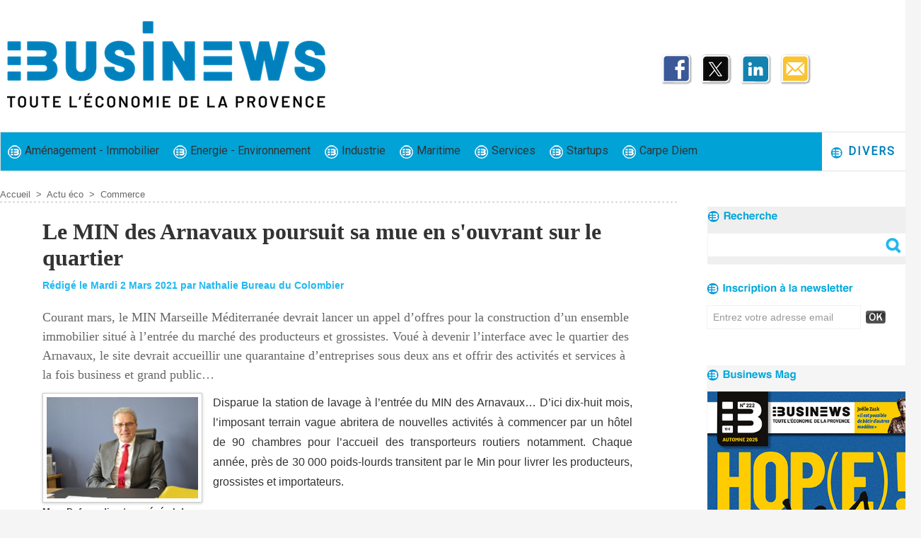

--- FILE ---
content_type: text/html; charset=UTF-8
request_url: https://www.businews.fr/Le-MIN-des-Arnavaux-poursuit-sa-mue-en-s-ouvrant-sur-le-quartier_a3590.html
body_size: 11925
content:
<!DOCTYPE html PUBLIC "-//W3C//DTD XHTML 1.0 Strict//EN" "http://www.w3.org/TR/xhtml1/DTD/xhtml1-strict.dtd">
<html xmlns="http://www.w3.org/1999/xhtml" xmlns:og="http://ogp.me/ns#"  xml:lang="fr" lang="fr">
<head>
<title>Le MIN des Arnavaux poursuit sa mue en s'ouvrant sur le quartier</title>
 
<meta http-equiv="Content-Type" content="text/html; Charset=UTF-8" />
<meta name="author" lang="fr" content="Nathalie Bureau du Colombier" />
<meta name="keywords" content="La Poste, livraison dernier kilomètre, Marc Dufour, MIN des Arnavaux, Promocash, Saumaty, Urby, ZFE" />
<meta name="description" content="Courant mars, le MIN Marseille Méditerranée devrait lancer un appel d’offres pour la construction d’un ensemble immobilier situé à l’entrée du marché des producteurs et grossistes. Voué à deveni..." />

<meta name="geo.position" content="43.2944133;5.3760459" />
<meta property="og:url" content="https://www.businews.fr/Le-MIN-des-Arnavaux-poursuit-sa-mue-en-s-ouvrant-sur-le-quartier_a3590.html" />
<meta name="image" property="og:image" content="https://www.businews.fr/photo/art/grande/54345022-40936986.jpg?v=1614703197" />
<meta property="og:type" content="article" />
<meta property="og:title" content="Le MIN des Arnavaux poursuit sa mue en s'ouvrant sur le quartier" />
<meta property="og:description" content="Courant mars, le MIN Marseille Méditerranée devrait lancer un appel d’offres pour la construction d’un ensemble immobilier situé à l’entrée du marché des producteurs et grossistes. Voué à devenir l’interface avec le quartier des Arnavaux, le site devrait accueillir une quarantaine d’entreprise..." />
<meta property="og:site_name" content="Businews" />
<meta property="twitter:card" content="summary_large_image" />
<meta property="twitter:image" content="https://www.businews.fr/photo/art/grande/54345022-40936986.jpg?v=1614703197" />
<meta property="twitter:title" content="Le MIN des Arnavaux poursuit sa mue en s'ouvrant sur le quartier" />
<meta property="twitter:description" content="Courant mars, le MIN Marseille Méditerranée devrait lancer un appel d’offres pour la construction d’un ensemble immobilier situé à l’entrée du marché des producteurs et grossistes. Voué à deveni..." />
<link rel="stylesheet" href="/var/style/style_7.css?v=1763978809" type="text/css" />
<link rel="stylesheet" media="only screen and (max-width : 800px)" href="/var/style/style_1107.css?v=1698394155" type="text/css" />
<link rel="stylesheet" href="/assets/css/gbfonts.min.css?v=1724246908" type="text/css">
<meta id="viewport" name="viewport" content="width=device-width, initial-scale=1.0, maximum-scale=1.0" />
<link id="css-responsive" rel="stylesheet" href="/_public/css/responsive.min.css?v=1731587507" type="text/css" />
<link rel="stylesheet" media="only screen and (max-width : 800px)" href="/var/style/style_1107_responsive.css?v=1698394155" type="text/css" />
<link rel="stylesheet" href="/var/style/style.59513165.css?v=1743409134" type="text/css" />
<link rel="stylesheet" href="/var/style/style.32710474.css?v=1698067893" type="text/css" />
<link href="https://fonts.googleapis.com/css?family=Roboto|Gelasio|Montserrat&display=swap" rel="stylesheet" type="text/css" />
<link rel="canonical" href="https://www.businews.fr/Le-MIN-des-Arnavaux-poursuit-sa-mue-en-s-ouvrant-sur-le-quartier_a3590.html" />
<link rel="amphtml" href="https://www.businews.fr/Le-MIN-des-Arnavaux-poursuit-sa-mue-en-s-ouvrant-sur-le-quartier_a3590.amp.html" />
<link rel="alternate" type="application/rss+xml" title="RSS" href="/xml/syndication.rss" />
<link rel="alternate" type="application/atom+xml" title="ATOM" href="/xml/atom.xml" />
<link rel="icon" href="/favicon.ico?v=1599124157" type="image/x-icon" />
<link rel="shortcut icon" href="/favicon.ico?v=1599124157" type="image/x-icon" />
 
<!-- Google file -->
<meta name="google-site-verification" content="WRldpWu1Y6Jw-CkqBJG9bAk5VJMgLp4wCOyuub-uvso" />
 
<!-- Msn tags -->
<meta name="msvalidate.01" content="0A0424EA49A285441B266289AAC37364" />
<script src="/_public/js/jquery-1.8.3.min.js?v=1731587507" type="text/javascript"></script>
<script src="/_public/js/jquery-ui-1.10.3.custom.min.js?v=1731587507" type="text/javascript"></script>
<script src="/_public/js/jquery.tools-1.2.7.min.js?v=1731587507" type="text/javascript"></script>
<script src="/_public/js/regie_pub.js?v=1731587507" type="text/javascript"></script>
<script src="/_public/js/compress_jquery.ibox.js?v=1731587507" type="text/javascript"></script>
<script src="/_public/js/jquery-tiptip.min.js?v=1731587507" type="text/javascript"></script>
<script src="/_public/js/compress_facebook.js?v=1731587507" type="text/javascript"></script>
<script src="/_public/js/compress_fonctions.js?v=1731587507" type="text/javascript"></script>
<script type="text/javascript">
/*<![CDATA[*//*---->*/
selected_page = ['article', ''];
selected_page = ['article', '54345022'];
var deploye32710485 = true;

function sfHover_32710485(id) {
	var func = 'hover';
	if ($('#css-responsive').length && parseInt($(window).width()) <= 800) { 
		func = 'click';
	}

	$('#' + id + ' li' + (func == 'click' ? ' > a' : '')).on(func, 
		function(e) { 
			var obj  = (func == 'click' ? $(this).parent('li') :  $(this));
			if (func == 'click') {
				$('#' + id + ' > li').each(function(index) { 
					if ($(this).attr('id') != obj.attr('id') && !$(this).find(obj).length) {
						$(this).find(' > ul:visible').each(function() { $(this).hide(); });
					}
				});
			}
			if(func == 'click' || e.type == 'mouseenter') { 
				if (obj.find('ul:first:hidden').length)	{
					sfHoverShow_32710485(obj); 
				} else if (func == 'click') {
					sfHoverHide_32710485(obj);
				}
				if (func == 'click' && obj.find('ul').length)	return false; 
			}
			else if (e.type == 'mouseleave') { sfHoverHide_32710485(obj); }
		}
	);
}
function sfHoverShow_32710485(obj) {
	obj.addClass('sfhover').css('z-index', 1000); obj.find('ul:first:hidden').each(function() { if ($(this).hasClass('lvl0')) $(this).fadeIn(500); else $(this).fadeIn(500); });
}
function sfHoverHide_32710485(obj) {
	obj.find('ul:visible').each(function() { if ($(this).hasClass('lvl0')) $(this).fadeOut(500); else $(this).fadeOut(500);});
}
var deploye32710420 = true;

function sfHover_32710420(id) {
	var func = 'hover';
	if ($('#css-responsive').length && parseInt($(window).width()) <= 800) { 
		func = 'click';
	}

	$('#' + id + ' li' + (func == 'click' ? ' > a' : '')).on(func, 
		function(e) { 
			var obj  = (func == 'click' ? $(this).parent('li') :  $(this));
			if (func == 'click') {
				$('#' + id + ' > li').each(function(index) { 
					if ($(this).attr('id') != obj.attr('id') && !$(this).find(obj).length) {
						$(this).find(' > ul:visible').each(function() { $(this).hide(); });
					}
				});
			}
			if(func == 'click' || e.type == 'mouseenter') { 
				if (obj.find('ul:first:hidden').length)	{
					sfHoverShow_32710420(obj); 
				} else if (func == 'click') {
					sfHoverHide_32710420(obj);
				}
				if (func == 'click' && obj.find('ul').length)	return false; 
			}
			else if (e.type == 'mouseleave') { sfHoverHide_32710420(obj); }
		}
	);
}
function sfHoverShow_32710420(obj) {
	obj.addClass('sfhover').css('z-index', 1000); obj.find('ul:first:hidden').each(function() { if ($(this).hasClass('lvl0')) $(this).fadeIn(500); else $(this).fadeIn(500); });
}
function sfHoverHide_32710420(obj) {
	obj.find('ul:visible').each(function() { if ($(this).hasClass('lvl0')) $(this).fadeOut(500); else $(this).fadeOut(500);});
}
var deploye32710419 = true;

function sfHover_32710419(id) {
	var func = 'hover';
	if ($('#css-responsive').length && parseInt($(window).width()) <= 800) { 
		func = 'click';
	}

	$('#' + id + ' li' + (func == 'click' ? ' > a' : '')).on(func, 
		function(e) { 
			var obj  = (func == 'click' ? $(this).parent('li') :  $(this));
			if (func == 'click') {
				$('#' + id + ' > li').each(function(index) { 
					if ($(this).attr('id') != obj.attr('id') && !$(this).find(obj).length) {
						$(this).find(' > ul:visible').each(function() { $(this).hide(); });
					}
				});
			}
			if(func == 'click' || e.type == 'mouseenter') { 
				if (obj.find('ul:first:hidden').length)	{
					sfHoverShow_32710419(obj); 
				} else if (func == 'click') {
					sfHoverHide_32710419(obj);
				}
				if (func == 'click' && obj.find('ul').length)	return false; 
			}
			else if (e.type == 'mouseleave') { sfHoverHide_32710419(obj); }
		}
	);
}
function sfHoverShow_32710419(obj) {
	obj.addClass('sfhover').css('z-index', 1000); obj.find('ul:first:hidden').each(function() { if ($(this).hasClass('lvl0')) $(this).fadeIn(500); else $(this).fadeIn(500); });
}
function sfHoverHide_32710419(obj) {
	obj.find('ul:visible').each(function() { if ($(this).hasClass('lvl0')) $(this).fadeOut(500); else $(this).fadeOut(500);});
}
var deploye59478017 = true;

function sfHover_59478017(id) {
	var func = 'hover';
	if ($('#css-responsive').length && parseInt($(window).width()) <= 800) { 
		func = 'click';
	}

	$('#' + id + ' li' + (func == 'click' ? ' > a' : '')).on(func, 
		function(e) { 
			var obj  = (func == 'click' ? $(this).parent('li') :  $(this));
			if (func == 'click') {
				$('#' + id + ' > li').each(function(index) { 
					if ($(this).attr('id') != obj.attr('id') && !$(this).find(obj).length) {
						$(this).find(' > ul:visible').each(function() { $(this).hide(); });
					}
				});
			}
			if(func == 'click' || e.type == 'mouseenter') { 
				if (obj.find('ul:first:hidden').length)	{
					sfHoverShow_59478017(obj); 
				} else if (func == 'click') {
					sfHoverHide_59478017(obj);
				}
				if (func == 'click' && obj.find('ul').length)	return false; 
			}
			else if (e.type == 'mouseleave') { sfHoverHide_59478017(obj); }
		}
	);
}
function sfHoverShow_59478017(obj) {
	obj.addClass('sfhover').css('z-index', 1000); obj.find('ul:first:hidden').each(function() { if ($(this).hasClass('lvl0')) $(this).fadeIn(500); else $(this).fadeIn(500); });
}
function sfHoverHide_59478017(obj) {
	obj.find('ul:visible').each(function() { if ($(this).hasClass('lvl0')) $(this).fadeOut(500); else $(this).fadeOut(500);});
}

 var GBRedirectionMode = 'IF_FOUND';
/*--*//*]]>*/

</script>
 
<!-- Perso tags -->
<meta name="robots" content="max-snippet:-1, max-image-preview:standard, max-video-preview:-1">
<style type="text/css">
.mod_59513165 img, .mod_59513165 embed, .mod_59513165 table {
	 max-width: 824px;
}

.mod_59513165 .mod_59513165_pub {
	 min-width: 836px;
}

.mod_59513165 .mod_59513165_pub .cel1 {
	 padding: 0;
}

.mod_59513165 .photo.left .mod_59513165_pub, .mod_59513165 .photo.right .mod_59513165_pub {
	 min-width: 418px; margin: 15px 10px;
}

.mod_59513165 .photo.left .mod_59513165_pub {
	 margin-left: 0;
}

.mod_59513165 .photo.right .mod_59513165_pub {
	 margin-right: 0;
}

.mod_59513165 .para_40936985 .photo {
	 position: static;
}

.mod_59513165 .legende_40936985 {
	 width: 214px;
}

.mod_59513165 .para_40936986 .photo {
	 position: static;
}


			#tiptip_holder {
				display: none;
				position: absolute;
				top: 0;
				left: 0;
				z-index: 99999;
			}
</style>

<!-- Google Analytics -->
<!-- Google tag (gtag.js) -->
<script async src="https://www.googletagmanager.com/gtag/js?id=G-L63ZF5HY2X"></script>
<script>
  window.dataLayer = window.dataLayer || [];
  function gtag(){dataLayer.push(arguments);}
  gtag('js', new Date());

  gtag('config', 'G-L63ZF5HY2X');
</script>
 
</head>

<body class="mep7">
<div class="stickyzone">

<div id="z_col130" class="full">
<div class="z_col130_inner">
<div id="mod_32710483" class="mod_32710483 wm-module module-responsive " style="_position:static">
<div class="fullmod">
<table cellpadding="0" cellspacing="0" class="module-combo nb-modules-2" style="position:relative; _position:static">
<tr>
<td class="celcombo1">
<!-- lien_perso 32710484 -->
<div id="mod_32710484" class="mod_32710484 wm-module fullbackground  module-lien_perso">
	 <div class="texte">
		 <a href="https://businews.fr" target="_blank"> <img src="/photo/mod-32710484.png?v=1698938316" class="image" alt="https://businews.fr" style="width:198px" /></a>
	 </div>
</div>
</td>
<td class="celcombo2">
<!-- menu_deployable 32710485 -->
<div id="mod_32710485" class="mod_32710485 module-menu_deployable wm-module fullbackground  colonne-b type-2 background-cell- " >
	 <div class="main_menu"><div class="fullmod">
		 <ul id="menuliste_32710485">
			 <li data-link="rubrique,12184655" class=" titre first" id="menuliste_32710485_1"><a href="/Amenagement-Immobilier_r40.html" >Aménagement - Immobilier</a></li>
			 <li data-link="rubrique,12184692" class=" titre" id="menuliste_32710485_2"><a href="/Energie-Environnement_r41.html" >Energie - Environnement</a></li>
			 <li data-link="rubrique,6079178" class=" titre" id="menuliste_32710485_3"><a href="/actualite-economie-industrie-Provence/" >Industrie</a></li>
			 <li data-link="rubrique,6079203" class=" titre" id="menuliste_32710485_4"><a href="/actualite-economie-port-Provence/" >Maritime</a></li>
			 <li data-link="rubrique,6079202" class=" titre" id="menuliste_32710485_5"><a href="/actualite-economie-services-Provence/" >Services</a></li>
			 <li data-link="rubrique,12184711" class=" titre" id="menuliste_32710485_6"><a href="/Startups_r42.html" >Startups</a>
			 	 <ul class="lvl0 ">
					 <li class="stitre responsive" style="display:none"><a href="/Startups_r42.html" ><span class="fake-margin" style="display:none">&nbsp;</span>Startups</a></li>
					 <li data-link="rubrique,6079180" class=" stitre slast" ><a href="/actualite-economie-tech-Provence/" ><span class="fake-margin" style="display:none">&nbsp;</span>Tech</a></li>
				 </ul>
			 </li>
			 <li data-link="rubrique,12184741" class=" titre last" id="menuliste_32710485_7"><a href="/Carpe-Diem_r43.html" >Carpe Diem</a></li>
		 </ul>
	 <div class="break" style="_height:auto;"></div>
	 </div></div>
	 <div class="clear"></div>
	 <script type="text/javascript">sfHover_32710485('menuliste_32710485')</script>
</div>
</td>
</tr>
</table>
</div>
</div>
</div>
</div>
</div>
<div id="z_col_130_responsive" class="responsive-menu">


<!-- MOBI_swipe 59513190 -->
<div id="mod_59513190" class="mod_59513190 wm-module fullbackground  module-MOBI_swipe">
	 <div class="entete"><div class="fullmod">
		 <span>Menu</span>
	 </div></div>
	<div class="cel1">
		 <ul>
			 <li class="liens" data-link="home,"><a href="https://www.businews.fr/" >			 <span>
			 L'accueil
			 </span>
</a></li>
			 <li class="liens" data-link="rubrique,12184655"><a href="/Amenagement-Immobilier_r40.html" >			 <span>
			 Aménagement - Immobilier
			 </span>
</a></li>
			 <li class="liens" data-link="rubrique,12184692"><a href="/Energie-Environnement_r41.html" >			 <span>
			 Energie - Environnement
			 </span>
</a></li>
			 <li class="liens" data-link="rubrique,6079178"><a href="/actualite-economie-industrie-Provence/" >			 <span>
			 Industrie
			 </span>
</a></li>
			 <li class="liens" data-link="rubrique,6079203"><a href="/actualite-economie-port-Provence/" >			 <span>
			 Maritime
			 </span>
</a></li>
			 <li class="liens" data-link="rubrique,6079202"><a href="/actualite-economie-services-Provence/" >			 <span>
			 Services
			 </span>
</a></li>
			 <li class="liens" data-link="rubrique,12184711"><a href="/Startups_r42.html" >			 <span>
			 Startups
			 </span>
</a></li>
			 <li class="liens" data-link="rubrique,12184741"><a href="/Carpe-Diem_r43.html" >			 <span>
			 Carpe Diem
			 </span>
</a></li>
			 <li class="liens" data-link="contact,redaction@businews.fr"><a href="mailto:redaction@businews.fr" >			 <span>
			 Contact
			 </span>
</a></li>
		 </ul>
	</div>
</div>
</div>
<div id="main-responsive">

<!-- ********************************************** ZONE TITRE ********************************************** -->
<div id="z_col0" class="full">
<div class="z_col0_inner">
<div id="z_col0_responsive" class="module-responsive">

<!-- MOBI_titre 59513189 -->
<div id="mod_59513189" class="mod_59513189 module-MOBI_titre">
<div class="tablet-bg">
<div onclick="swipe()" class="swipe gbicongeneric icon-gbicongeneric-button-swipe-list"></div>
	 <a class="image mobile" href="https://www.businews.fr"><img src="https://www.businews.fr/photo/iphone_titre_59513189.png?v=1697186932" alt="Businews"  title="Businews" /></a>
	 <a class="image tablet" href="https://www.businews.fr"><img src="https://www.businews.fr/photo/ipad_titre_59513189.png?v=1697186932" alt="Businews"  title="Businews" /></a>
<div onclick="$('#search-59513189').toggle()" class="searchbutton gbicongeneric icon-gbicongeneric-search"></div>
<div id="search-59513189" class="searchbar" style="display:none">
<form action="/search/" method="get">
<div class="search-keyword"><input type="text" name="keyword" /></div>
<div class="search-button"><button>Rechercher</button></div>
</form>
</div>
</div>
</div>
</div>

<!-- espace 59513112 -->
<div id="mod_59513112" class="mod_59513112 wm-module fullbackground "><hr /></div>
<div id="ecart_after_59513112" class="ecart_col0"><hr /></div>

<!-- pub 59513111 -->
<div id="ecart_after_59513111" class="ecart_col0"><hr /></div>
<div id="ecart_before_32710421" class="ecart_col0 " style="display:none"><hr /></div>
<div id="mod_32710421" class="mod_32710421 wm-module module-responsive " style="_position:static">
<div class="fullmod">
<table cellpadding="0" cellspacing="0" class="module-combo nb-modules-2" style="position:relative; _position:static">
<tr>
<td class="celcombo1">
<!-- titre 32710424 -->
<div id="ecart_before_32710424" class="ecart_col0 " style="display:none"><hr /></div>
<div id="mod_32710424" class="mod_32710424 wm-module fullbackground "><div class="fullmod">
	 <div class="titre_image"><a href="https://www.businews.fr/"><img src="/photo/titre_32710424.png?v=1697788944" alt="Businews" title="Businews" class="image"/></a></div>
</div></div>
</td>
<td class="celcombo2">
<!-- services_web2 32710423 -->
<div id="ecart_before_32710423" class="ecart_col0 " style="display:none"><hr /></div>
<div id="mod_32710423" class="mod_32710423 wm-module fullbackground  services_web2">
		 <div class="cel1">
					 <div class="lien">
						 <a href="https://www.facebook.com/businewsmagazine/" style="height: 46px; line-height: 46px" target="_blank"><img src="/photo/mod-32710423-206576.png" alt="" style="max-height: 46px;" title="" /></a>
					 </div>
					 <div class="lien">
						 <a href="http://twitter.com/businewspush" style="height: 46px; line-height: 46px" target="_blank"><img src="/photo/mod-32710423-227889.png" alt="" style="max-height: 46px;" title="" /></a>
					 </div>
					 <div class="lien">
						 <a href="https://www.linkedin.com/company/businews/" style="height: 46px; line-height: 46px" target="_blank"><img src="/photo/mod-32710423-206579.png" alt="" style="max-height: 46px;" title="" /></a>
					 </div>
					 <div class="lien">
						 <a href="https://www.wmaker.net/businews/newsletter" style="height: 46px; line-height: 46px" ><img src="/photo/mod-32710423-206624.png" alt="" style="max-height: 46px;" title="" /></a>
					 </div>
	 <div class="clear"></div>
		 </div>
</div>
</td>
</tr>
</table>
</div>
</div>
<div id="ecart_after_32710421" class="ecart_col0"><hr /></div>
<div id="ecart_before_32710418" class="ecart_col0 " style="display:none"><hr /></div>
<div id="mod_32710418" class="mod_32710418 wm-module module-responsive " style="_position:static">
<div class="fullmod">
<table cellpadding="0" cellspacing="0" class="module-combo nb-modules-2" style="position:relative; _position:static">
<tr>
<td class="celcombo1">
<!-- menu_deployable 32710420 -->
<div id="ecart_before_32710420" class="ecart_col0 " style="display:none"><hr /></div>
<div id="mod_32710420" class="mod_32710420 module-menu_deployable wm-module fullbackground  colonne-b type-2 background-cell- " >
	 <div class="main_menu"><div class="fullmod">
		 <ul id="menuliste_32710420">
			 <li data-link="rubrique,12184655" class=" titre first" id="menuliste_32710420_1"><a href="/Amenagement-Immobilier_r40.html" > <img class="image middle nomargin" src="https://www.businews.fr/puces/businews_puce_bleu20.png?v=1685720117" alt=""  /> Aménagement - Immobilier</a></li>
			 <li data-link="rubrique,12184692" class=" titre" id="menuliste_32710420_2"><a href="/Energie-Environnement_r41.html" > <img class="image middle nomargin" src="https://www.businews.fr/puces/businews_puce_bleu20.png?v=1685720117" alt=""  /> Energie - Environnement</a></li>
			 <li data-link="rubrique,6079178" class=" titre" id="menuliste_32710420_3"><a href="/actualite-economie-industrie-Provence/" > <img class="image middle nomargin" src="https://www.businews.fr/puces/businews_puce_bleu20.png?v=1685720117" alt=""  /> Industrie</a></li>
			 <li data-link="rubrique,6079203" class=" titre" id="menuliste_32710420_4"><a href="/actualite-economie-port-Provence/" > <img class="image middle nomargin" src="https://www.businews.fr/puces/businews_puce_bleu20.png?v=1685720117" alt=""  /> Maritime</a></li>
			 <li data-link="rubrique,6079202" class=" titre" id="menuliste_32710420_5"><a href="/actualite-economie-services-Provence/" > <img class="image middle nomargin" src="https://www.businews.fr/puces/businews_puce_bleu20.png?v=1685720117" alt=""  /> Services</a></li>
			 <li data-link="rubrique,12184711" class=" titre" id="menuliste_32710420_6"><a href="/Startups_r42.html" > <img class="image middle nomargin" src="https://www.businews.fr/puces/businews_puce_bleu20.png?v=1685720117" alt=""  /> Startups</a>
			 	 <ul class="lvl0 ">
					 <li class="stitre responsive" style="display:none"><a href="/Startups_r42.html" ><span class="fake-margin" style="display:none">&nbsp;</span> <img class="image middle nomargin" src="https://www.businews.fr/puces/businews_puce_bleu20.png?v=1685720117" alt=""  /> Startups</a></li>
					 <li data-link="rubrique,6079180" class=" stitre slast" ><a href="/actualite-economie-tech-Provence/" ><span class="fake-margin" style="display:none">&nbsp;</span> <img class="image middle nomargin" src="https://www.businews.fr/puces/businews_puce_bleu20.png?v=1685720117" alt=""  /> Tech</a></li>
				 </ul>
			 </li>
			 <li data-link="rubrique,12184741" class=" titre last" id="menuliste_32710420_7"><a href="/Carpe-Diem_r43.html" > <img class="image middle nomargin" src="https://www.businews.fr/puces/businews_puce_bleu20.png?v=1685720117" alt=""  /> Carpe Diem</a></li>
		 </ul>
	 <div class="break" style="_height:auto;"></div>
	 </div></div>
	 <div class="clear"></div>
	 <script type="text/javascript">sfHover_32710420('menuliste_32710420')</script>
</div>
</td>
<td class="celcombo2">
<!-- menu_deployable 32710419 -->
<div id="ecart_before_32710419" class="ecart_col0 " style="display:none"><hr /></div>
<div id="mod_32710419" class="mod_32710419 module-menu_deployable wm-module fullbackground  colonne-b type-2 background-cell- " >
	 <div class="main_menu"><div class="fullmod">
		 <ul id="menuliste_32710419">
			 <li data-link="rien," class=" titre last element void" id="menuliste_32710419_1"><a href="#" > <img class="image middle nomargin" src="https://www.businews.fr/puces/businews_puce_bleu20.png?v=1685720117" alt=""  /> Divers</a>
			 	 <ul class="lvl0 ">
					 <li data-link="rubrique,12184752" class=" stitre" ><a href="/Formation_r45.html" ><span class="fake-margin" style="display:none">&nbsp;</span> <img class="image middle nomargin" src="https://www.businews.fr/puces/businews_puce_bleu20.png?v=1685720117" alt=""  /> Formation</a></li>
					 <li data-link="rubrique,12184763" class=" stitre" ><a href="/Regions_r46.html" ><span class="fake-margin" style="display:none">&nbsp;</span> <img class="image middle nomargin" src="https://www.businews.fr/puces/businews_puce_bleu20.png?v=1685720117" alt=""  /> Régions</a></li>
					 <li data-link="rubrique,12184751" class=" stitre" ><a href="/Sante_r44.html" ><span class="fake-margin" style="display:none">&nbsp;</span> <img class="image middle nomargin" src="https://www.businews.fr/puces/businews_puce_bleu20.png?v=1685720117" alt=""  /> Santé</a></li>
					 <li data-link="rubrique,6079206" class=" stitre slast" ><a href="/actualite-economie-mobilite-Provence/" ><span class="fake-margin" style="display:none">&nbsp;</span> <img class="image middle nomargin" src="https://www.businews.fr/puces/businews_puce_bleu20.png?v=1685720117" alt=""  /> Transport</a></li>
				 </ul>
			 </li>
		 </ul>
	 <div class="break" style="_height:auto;"></div>
	 </div></div>
	 <div class="clear"></div>
	 <script type="text/javascript">sfHover_32710419('menuliste_32710419')</script>
</div>
</td>
</tr>
</table>
</div>
</div>
</div>
</div>
<!-- ********************************************** FIN ZONE TITRE ****************************************** -->

<div id="main">
<div id="main_inner">

<div id="z_centre">
<div class="z_centre_inner">

<!-- ********************************************** COLONNE 1 ********************************************** -->
<div class="z_colonne main-colonne" id="z_col1">
<div class="z_col_median z_col1_inner">
<div id="breads" class="breadcrump breadcrumbs">
	 <a href="https://www.businews.fr/">Accueil</a>
	 <span class="sepbread">&nbsp;&gt;&nbsp;</span>
	 <a href="/Actu-eco_r7.html">Actu éco</a>
	 <span class="sepbread">&nbsp;&gt;&nbsp;</span>
	 <a href="/actualite-economie-commerce-Provence/">Commerce</a>
	 <div class="clear separate"><hr /></div>
</div>
<div id="mod_59513165" class="mod_59513165 wm-module fullbackground  page2_article article-3590">
	 <div class="cel1">
		 <div class="titre">
			 <h1 class="access">
				 Le MIN des Arnavaux poursuit sa mue en s'ouvrant sur le quartier
			 </h1>
		 </div>
		 <br class="texte clear" />
		 <div class="auteur">
			 <div class="access">Rédigé le Mardi 2 Mars 2021 par Nathalie Bureau du Colombier</div>
		 </div>
		 <br class="texte clear" />
		 <br class="texte clear" />
		 <div class="chapeau" style="">
			 <h3 class="access">
				 Courant mars, le MIN Marseille Méditerranée devrait lancer un appel d’offres pour la construction d’un ensemble immobilier situé à l’entrée du marché des producteurs et grossistes. Voué à devenir l’interface avec le quartier des Arnavaux, le site devrait accueillir une quarantaine d’entreprises sous deux ans et offrir des activités et services à la fois business et grand public… 
			 </h3>
		 </div>
	 <div class="entry-content instapaper_body">
		 <br id="sep_para_1" class="sep_para access"/>
		 <div id="para_1" class="para_40936985 resize" style="">
			 <div class="photo shadow left">
				 <a href="javascript:void(0)" rel="https://www.businews.fr/photo/art/grande/54345022-40936985.jpg?v=1614698257&amp;ibox" title="Marc Dufour, directeur général de la Somimar, gestionnaire des Min des Arnavaux et de Saumaty. ©NBC"><img class="responsive"  style="display:none" src="https://www.businews.fr/photo/art/grande/54345022-40936985.jpg?v=1614698257" alt="Marc Dufour, directeur général de la Somimar, gestionnaire des Min des Arnavaux et de Saumaty. ©NBC" title="Marc Dufour, directeur général de la Somimar, gestionnaire des Min des Arnavaux et de Saumaty. ©NBC" />
<img class="not-responsive"  src="https://www.businews.fr/photo/art/default/54345022-40936985.jpg?v=1614709052" alt="Marc Dufour, directeur général de la Somimar, gestionnaire des Min des Arnavaux et de Saumaty. ©NBC" title="Marc Dufour, directeur général de la Somimar, gestionnaire des Min des Arnavaux et de Saumaty. ©NBC"  /></a>
				 <div class="legende legende_40936985">
					 Marc Dufour, directeur général de la Somimar, gestionnaire des Min des Arnavaux et de Saumaty. ©NBC
				 </div>
			 </div>
			 <div class="texte">
				 <div class="access firstletter">
					 <div style="text-align: justify;">Disparue la station de lavage à l’entrée du MIN des Arnavaux… D’ici dix-huit mois, l’imposant terrain vague abritera de nouvelles activités à commencer par un hôtel de 90 chambres pour l’accueil des transporteurs routiers notamment. Chaque année, près de 30 000 poids-lourds transitent par le Min pour livrer les producteurs, grossistes et importateurs.&nbsp; <br />   <br />  L’hôtel trois étoiles sera adossé à des restaurants, à une boucherie, un centre commercial et une halle de producteurs qui permettra aux particuliers d’acheter directement fruits et légumes de la région. En projet également, un centre de formation, un commerce pour les professionnels de la restauration, des bureaux, une offre de coworking et un incubateur voué aux startups de la food tech. Cet ensemble devrait être achevé d’ici deux ans au terme d’un investissement de 140 M€ porté à la fois par le public (60%) et le privé (40%).&nbsp; <br />  Ces projets visent à redynamiser le quartier des Arnavaux avec à la clé la promesse de 3 000 nouveaux emplois et l’arrivée d’une quarantaine d’entreprises. «&nbsp;<em>Les grandes métropoles redécouvrent leurs MIN qui permet de répondre aux politiques publiques. La deuxième métropole de France s’attache à développer les circuits courts, le développement durable et la logistique du dernier kilomètre tout en contribuant à la réduction des nuisances liées à la circulation</em>&nbsp;», explique Marc Dufour. Ancien dirigeant d’Air Littoral puis de la SNCM, c’est du côté de la terre ferme désormais qu’il officie en s’attachant à faire de cette infrastructure tournée vers la distribution, une plate-forme d’innovations. Directeur de la Somimar, société gestionnaire des MIN des Arnavaux et de Saumaty, il a fait du chantier de la rocade L2 une opportunité malgré la cession de 8 ha et la destruction de 25 000 m<sup>2</sup>&nbsp;d’entrepôts.&nbsp; <br />   <br />  La Somimar n’a cessé de reconstruire et de densifier ses activités sur 24 ha. «&nbsp;<em>Comment développer nos activités dans un espace réduit&nbsp;? Notre métier a changé avec moins de stocks et une plus grande fluidité, les entreprises ont besoin de moins de surface. Et de nombreux clients, des commerçants demandent à être livrés en produits frais avec Urby entre 6 et 7 heures du matin</em>&nbsp;», précise Marc Dufour, désireux de développer la logistique du dernier kilomètre décarbonnée au moment où la circulation sera contrainte en ville par l’introduction des zones à faibles émissions (ZFE) début 2022.&nbsp;&nbsp;&nbsp; <br />   <br />  &nbsp;</div>  
				 </div>
			 </div>
			 <div class="clear"></div>
		 </div>
		 <div id="intertitre_2" class="intertitre before_top resize" style="margin-bottom:10px">
			 <br class="access"/>
			 <h2 class="access">Densification des activités et ferme solaire urbaine</h2>
		 </div>
		 <div id="para_2" class="para_40936986 resize" style="">
			 <div class="photo shadow top" style="margin-bottom: 10px">
				 <img class="responsive" loading="lazy"  style="display:none" src="https://www.businews.fr/photo/art/grande/54345022-40936986.jpg?v=1614703197" alt="Le MIN des Arnavaux célèbrera ses 50 ans l'année prochaine. ©NBC" title="Le MIN des Arnavaux célèbrera ses 50 ans l'année prochaine. ©NBC" />
<img class="not-responsive" loading="lazy"  src="https://www.businews.fr/photo/art/default/54345022-40936986.jpg?v=1614703198" alt="Le MIN des Arnavaux célèbrera ses 50 ans l'année prochaine. ©NBC" title="Le MIN des Arnavaux célèbrera ses 50 ans l'année prochaine. ©NBC"  />
				 <div class="legende legende_40936986">
					 Le MIN des Arnavaux célèbrera ses 50 ans l'année prochaine. ©NBC
				 </div>
			 </div>
			 <div class="texte">
				 <div class="access firstletter">
					 <span style="text-align: justify;">Derrière le portique d’accès du MIN, totalement rénové et automatisé depuis janvier, un véritable chantier à ciel ouvert avec la construction de nouveaux entrepôts de 5 200 m</span><sup style="text-align: justify;">2</sup><span style="text-align: justify;">, la rénovation de cinq boxes de grossistes, le démarrage de la construction d’un parking aérien de 500 places. A la place des entrepôts «&nbsp;Storia et Perruzzo&nbsp;» voués à la destruction, un bâtiment sur deux niveaux et 3 600 m</span><sup style="text-align: justify;">2</sup><span style="text-align: justify;">&nbsp;de surfaces commerciales livrables fin 2021. En lieu et place du MIN Fleurs sera construit au premier semestre de cette année une plate-forme de 8 000 m</span><sup style="text-align: justify;">2</sup><span style="text-align: justify;">&nbsp;sur deux niveaux. Réaménagement également du bâtiment Promocash qui abritera le MIN des fleurs. Malgré ces nouvelles constructions, le Min avoue ne pas parvenir à satisfaire la demande. «&nbsp;<em>Nous allons élargir notre gamme aux produits laitiers et carnés</em>&nbsp;», annonce Marc Dufour.</span><br style="text-align: justify;" />  <span style="text-align: justify;">Longeant la L2 désormais des entrepôts couverts de 6 000 m2 de panneaux photovoltaïques. Une première étape d’un projet en trois phases qui portera la production à 25 Gwh par an avec près de 102 000 m</span><sup style="text-align: justify;">2</sup><span style="text-align: justify;">&nbsp;de panneaux installés en toiture à l'horizon 2022.&nbsp;&nbsp;</span> <br />  <br style="text-align: justify;" />  <span style="text-align: justify;">Créé en 1972, le MIN des Arnavaux se positionne comme un MIN de consommation avec une zone de chalandise de près de 3 M d’habitants. Les 19 MIN français ne représentent que 10% de la distribution alimentaire de produits frais, l’essentiel étant directement acheté par les centrales d’achat aux producteurs. &nbsp;</span>
				 </div>
			 </div>
			 <div class="clear"></div>
		 </div>
	 </div>
		 <br class="texte clear" />
		 <div class="boutons_ligne" id="boutons">
<a class="bt-mail" rel="nofollow" href="/send/54345022/"><img src="/_images/icones/bt_mail_6.png?v=1731587505" class="image middle" alt="Envoyer à un ami" title="Envoyer à un ami"  />&nbsp;Envoyer à un ami</a>			 &nbsp;&nbsp;
<a class="bt-print" rel="nofollow" onclick="window.open(this.href,'_blank', 'width=600, height=800, scrollbars=yes, menubar=yes, resizable=yes');return false;" href="/Le-MIN-des-Arnavaux-poursuit-sa-mue-en-s-ouvrant-sur-le-quartier_a3590.html?print=1"><img src="/_images/icones/bt_print_6.png?v=1731587505" class="image middle" alt="Version imprimable" title="Version imprimable"  />&nbsp;Version imprimable</a>			 &nbsp;&nbsp;
<a class="bt-share" href="javascript:void(0)" id="share_boutons_59513165"><img src="/_images/icones/bt_share_6.png?v=1731587505" class="image middle" alt="Partager" title="Partager"  />&nbsp;Partager</a>
		 </div>
		 <div id="snsbookmarks_59513165_54345022">
			 <img src="/_images/social/add_on.png" alt="Ajouter aux favoris" title="Ajouter aux favoris" style="vertical-align:middle;margin-right:5px" /><a class="liens" href="javascript:void(0)" onclick="showIbox('/index.php?preaction=ajax&amp;action=restriction&amp;iboxaction=login&amp;AJAX_SCRIPT=recharge_async%28%27snsbookmarks_59513165_54345022%27%2C+%27%2Fmymodule%2F59513165%2F%27%2C+%27ajax%3Dtrue%26amp%3Bjava%3Dfalse%26amp%3Bshow%3Dsnsbookmarks%26amp%3Bid_article%3D54345022%26amp%3BSOCIAL_LOGIN_ACTIVE_BOOKMARKS%3D%26amp%3Bsubaction%3Dadd%27%29%3B')" rel="nofollow">Ajouter aux favoris</a>
		 </div>
<br />		 <div class="bloc_tags auteur">
			 <div class="access"><span class="code_tags">Tags</span> : 
<a  class="liens" href='/tags/La+Poste/'>La Poste</a><span>, </span><a  class="liens" href='/tags/livraison+dernier+kilom%C3%A8tre/'>livraison dernier kilomètre</a><span>, </span><a  class="liens" href='/tags/Marc+Dufour/'>Marc Dufour</a><span>, </span><a  class="liens" href='/tags/MIN+des+Arnavaux/'>MIN des Arnavaux</a><span>, </span><a  class="liens" href='/tags/Promocash/'>Promocash</a><span>, </span><a  class="liens" href='/tags/Saumaty/'>Saumaty</a><span>, </span><a  class="liens" href='/tags/Urby/'>Urby</a><span>, </span><a  class="liens" href='/tags/ZFE/'>ZFE</a>
			 </div>
		 </div>
		 <br class="texte clear" />
		 <br class="texte clear" />
		 <div class="real-auteur auteur">
			 <div class="access">Nathalie Bureau du Colombier</div>
		 </div>
		 <div id="entete_liste">
		 <br />
		 <div class="entete_liste" style="float:left">
			 <div class="access" style="padding-top:5px">Lire aussi :</div>
		 </div>
		 <div class="titre_liste pager" style="float:right; padding:0 0 10px 0">
			 <a class="sel" rel="nofollow" href="javascript:void(0)" onclick="recharge('entete_liste', 'https://www.businews.fr/mymodule/59513165/', '', 'start=-3&amp;numero=3590&amp;java=false&amp;ajax=true&amp;show=liste_articles&amp;mod_size=3')">&lt;</a>
			 <a href="javascript:void(0)" rel="nofollow" onclick="recharge('entete_liste', 'https://www.businews.fr/mymodule/59513165/', '', 'start=3&amp;numero=3590&amp;java=false&amp;ajax=true&amp;show=liste_articles&amp;mod_size=3')">&gt;</a>
		 </div>
		 <div class="break" style="padding-bottom: 10px"></div>
			 <table class="same_rub inner" cellpadding="0" cellspacing="0"><tr style="margin:0 auto">
		 <td class="bloc_liste" style="padding-right:5px;">
		 <div class="titre_liste bloc">
			 <div class="not-responsive" style="position: relative; background: transparent url(https://www.businews.fr/photo/art/iphone/91166574-64139850.jpg?v=1758124420) center center no-repeat; display:block; padding-top: 163px; cursor:pointer" onclick="location.href = 'https://www.businews.fr/Nestore-installe-son-modele-de-pop-up-store-a-Marseille_a5009.html'"></div>
			 <div class="responsive" style="display:none; background: transparent url(https://www.businews.fr/photo/art/large_x2/91166574-64139850.jpg?v=1758124420) center center no-repeat; cursor:pointer" onclick="location.href = 'https://www.businews.fr/Nestore-installe-son-modele-de-pop-up-store-a-Marseille_a5009.html'"></div>
			 <h3 class="access">
			 <span class="date">Mercredi 17 Septembre 2025 - 17:49</span>			 <a class="access" href="/Nestore-installe-son-modele-de-pop-up-store-a-Marseille_a5009.html">Nestore installe son modèle de pop-up store à Marseille</a>
			 </h3>
		 </div>
		 </td>
		 <td class="bloc_liste" style="padding-left:5px;padding-right:5px;">
		 <div class="titre_liste bloc">
			 <div class="not-responsive" style="position: relative; background: transparent url(https://www.businews.fr/photo/art/iphone/86975706-61777090.jpg?v=1741200110) center center no-repeat; display:block; padding-top: 163px; cursor:pointer" onclick="location.href = 'https://www.businews.fr/​Le-depart-des-Galeries-Lafayette-une-catastrophe-annoncee-pour-le-centre-ville-de-Marseille_a4914.html'"></div>
			 <div class="responsive" style="display:none; background: transparent url(https://www.businews.fr/photo/art/large_x2/86975706-61777090.jpg?v=1741200110) center center no-repeat; cursor:pointer" onclick="location.href = 'https://www.businews.fr/​Le-depart-des-Galeries-Lafayette-une-catastrophe-annoncee-pour-le-centre-ville-de-Marseille_a4914.html'"></div>
			 <h3 class="access">
			 <span class="date">Mercredi 5 Mars 2025 - 19:36</span>			 <a class="access" href="/​Le-depart-des-Galeries-Lafayette-une-catastrophe-annoncee-pour-le-centre-ville-de-Marseille_a4914.html">​Le départ des Galeries Lafayette, une catastrophe annoncée pour le centre-ville de Marseille ?</a>
			 </h3>
		 </div>
		 </td>
		 <td class="bloc_liste" style="padding-left:5px;">
		 <div class="titre_liste bloc">
			 <div class="not-responsive" style="position: relative; background: transparent url(https://www.businews.fr/photo/art/iphone/83212864-59613254.jpg?v=1727884980) center center no-repeat; display:block; padding-top: 163px; cursor:pointer" onclick="location.href = 'https://www.businews.fr/​Business-France-plein-phare-sur-l-Egypte_a4843.html'"></div>
			 <div class="responsive" style="display:none; background: transparent url(https://www.businews.fr/photo/art/large_x2/83212864-59613254.jpg?v=1727884980) center center no-repeat; cursor:pointer" onclick="location.href = 'https://www.businews.fr/​Business-France-plein-phare-sur-l-Egypte_a4843.html'"></div>
			 <h3 class="access">
			 <span class="date">Mercredi 2 Octobre 2024 - 17:34</span>			 <a class="access" href="/​Business-France-plein-phare-sur-l-Egypte_a4843.html">​Business France : plein phare sur l’Égypte</a>
			 </h3>
		 </div>
		 </td>
			 </tr></table>
		 </div>
	 </div>
</div>
<div id="ecart_after_59513165" class="ecart_col1"><hr /></div>
</div>
</div>
<!-- ********************************************** FIN COLONNE 1 ****************************************** -->

<!-- ********************************************** COLONNE 2 ********************************************** -->
<div class="z_colonne" id="z_col2">
<div class="z_col_median z_col2_inner z_col_fullheight">

<!-- recherche 59512530 -->
<div id="mod_59512530" class="mod_59512530 wm-module fullbackground  recherche type-3">
	 <form id="form_59512530" action="/search/" method="get" enctype="application/x-www-form-urlencoded" >
	 <div class="entete"><div class="fullmod"></div></div>
		 <div class="cel1">
			 <input type="text" style="width:230px" id="keyword_59512530" name="keyword" value="" class="button"  onkeydown="if(event.keyCode == 13) $('#form_59512530').submit()" />		 </div>
	 </form>
</div>
<div id="ecart_after_59512530" class="ecart_col2" style="display:none"><hr /></div>

<!-- espace 59513145 -->
<div id="mod_59513145" class="mod_59513145 wm-module fullbackground "><hr /></div>
<div id="ecart_after_59513145" class="ecart_col2" style="display:none"><hr /></div>

<!-- newsletter 32710438 -->
<div id="ecart_before_32710438" class="ecart_col2 responsive" style="display:none"><hr /></div>
<div id="mod_32710438" class="mod_32710438 wm-module fullbackground  module-newsletter">
	 <div class="entete retrait_entete_"><div class="fullmod"></div></div>
	 <form action="/newsletter/" method="post" id="form_newsletter_32710438">
		 <div class="cel1 nowrap">
			 <input type="hidden" name="subaction" value="add" />
<input type="hidden" name="html_texte" value="html" />
			 <div class="inputs">
				 <span>
					<input type="text" style="width:200px" class="button hiddeninput" id="email_32710438_safe" name="email_safe" onfocus="$(this).hide(); $('#email_32710438').show(); $('#email_32710438').focus()"  value="Entrez votre adresse email" />
<input type="text" style="display:none;width:200px" id="email_32710438" class="button realinput" name="email" onblur="if (this.value == '') {$(this).hide(); $('#email_32710438_safe').show();}"  value="" />
				</span>
				<span>
<input type="image" src="/_images/icones/ok_6.png?v=1731587505" alt="OK" title="OK" />				</span>
			 </div>
		 </div>
	 </form>
<script type='text/javascript'>make_print_object("32710438", "2092628", "form_newsletter_32710438");
</script>
</div>
<div id="ecart_after_32710438" class="ecart_col2" style="display:none"><hr /></div>

<!-- espace 59513128 -->
<div id="ecart_before_59513128" class="ecart_col2 responsive" style="display:none"><hr /></div>
<div id="mod_59513128" class="mod_59513128 wm-module fullbackground "><hr /></div>
<div id="ecart_after_59513128" class="ecart_col2" style="display:none"><hr /></div>

<!-- pub 32710443 -->
<div id="ecart_after_32710443" class="ecart_col2" style="display:none"><hr /></div>

<!-- espace 59513143 -->
<div id="ecart_before_59513143" class="ecart_col2 responsive" style="display:none"><hr /></div>
<div id="mod_59513143" class="mod_59513143 wm-module fullbackground "><hr /></div>
<div id="ecart_after_59513143" class="ecart_col2" style="display:none"><hr /></div>

<!-- menu_deployable 59478017 -->
<div id="ecart_before_59478017" class="ecart_col2 responsive" style="display:none"><hr /></div>
<div id="mod_59478017" class="mod_59478017 module-menu_deployable wm-module  colonne-c type- background-cell- bg-height" style="position: relative;">
	 <div class="entete"><div class="fullmod"></div></div>
	 <ul id="menu_59478017">
	 </ul>
	 <script type="text/javascript">sfHover_59478017('menu_59478017')</script>
</div>
<div id="ecart_after_59478017" class="ecart_col2" style="display:none"><hr /></div>

<!-- lien_perso 59088142 -->
<div id="ecart_before_59088142" class="ecart_col2 responsive" style="display:none"><hr /></div>
<div id="mod_59088142" class="mod_59088142 wm-module fullbackground  module-lien_perso">
	 <div class="texte">
		 <a href="/shop/" > <img src="/photo/mod-59088142.png?v=1763978780" class="image" alt="shop/" style="width:299px" /></a>
	 </div>
	 <div class="description">
		 Abonnement en ligne <br />à Businews le Mag
	 </div>
</div>
<div id="ecart_after_59088142" class="ecart_col2" style="display:none"><hr /></div>

<!-- espace 59513140 -->
<div id="ecart_before_59513140" class="ecart_col2 responsive" style="display:none"><hr /></div>
<div id="mod_59513140" class="mod_59513140 wm-module fullbackground "><hr /></div>
<div id="ecart_after_59513140" class="ecart_col2" style="display:none"><hr /></div>

<!-- video 59635782 -->
<div id="ecart_before_59635782" class="ecart_col2 responsive" style="display:none"><hr /></div>
<div id="mod_59635782" class="mod_59635782 wm-module fullbackground  module-video">
	 <div class="entete"><div class="fullmod"></div></div>
	 <div id="inner_59635782" class="inner_tabs">
		 <div class="cel1 first">
			 <div class="photo shadow "><a href="/Aider-les-femmes-victimes-de-violence-a-la-reinsertion-professionnelle_a4671.html"> <img src="/_images/1.gif" alt="" class="play_16_9" />
 <img loading="lazy" src="https://www.businews.fr/photo/art/imagette_16_9/77074209-55912776.jpg?v=1701350203" alt="Aider les femmes victimes de violence à la réinsertion professionnelle" title="Aider les femmes victimes de violence à la réinsertion professionnelle"  />
					 <img loading="lazy" src="https://www.businews.fr/photo/art/large_x2_16_9/77074209-55912776.jpg?v=1701350204" alt="" class="responsive" style="display:none"/></a></div>
			 <div class="content" style="width: 133px">
				 <div class="titre"><a href="/Aider-les-femmes-victimes-de-violence-a-la-reinsertion-professionnelle_a4671.html">Aider les femmes victimes de violence à la réinsertion professionnelle</a></div>
				 <div class="infos">30/11/2023</div>
				 <div class="infos"></div>
			 </div>
				 <div class="clear"></div>
		 </div>
		 <div class="cel1  last">
			 <div class="photo shadow "><a href="/Paroles-de-chefs-d-entreprise-3-3_a4657.html"> <img src="/_images/1.gif" alt="" class="play_16_9" />
 <img loading="lazy" src="https://www.businews.fr/photo/art/imagette_16_9/76738103-55299612.jpg?v=1700146588" alt="Paroles de chefs d'entreprise - 3/3" title="Paroles de chefs d'entreprise - 3/3"  />
					 <img loading="lazy" src="https://www.businews.fr/photo/art/large_x2_16_9/76738103-55299612.jpg?v=1700146589" alt="" class="responsive" style="display:none"/></a></div>
			 <div class="content" style="width: 133px">
				 <div class="titre"><a href="/Paroles-de-chefs-d-entreprise-3-3_a4657.html">Paroles de chefs d'entreprise - 3/3</a></div>
				 <div class="infos">16/11/2023</div>
				 <div class="infos"></div>
			 </div>
				 <div class="clear"></div>
		 </div>
	 </div>
</div>
<div id="ecart_after_59635782" class="ecart_col2" style="display:none"><hr /></div>

<!-- espace 59513138 -->
<div id="ecart_before_59513138" class="ecart_col2 responsive" style="display:none"><hr /></div>
<div id="mod_59513138" class="mod_59513138 wm-module fullbackground "><hr /></div>
<div id="ecart_after_59513138" class="ecart_col2" style="display:none"><hr /></div>

<!-- likebox 32710437 -->
<div id="ecart_before_32710437" class="ecart_col2 responsive" style="display:none"><hr /></div>
<div id="mod_32710437" class="mod_32710437 wm-module fullbackground  module-likebox">
	 <div class="entete retrait_entete_left"><div class="fullmod"></div></div>
	 <div class="cel1">
		 <div class="fb-container" style="width:300px">
			 <div class="fb-page" style="height:300px"
        data-href="https://www.facebook.com/businewsmagazine/" 
        data-width="500" 
        data-hide-cover="false"
        data-show-posts="true"
        data-show-facepile="true"
        data-height="300">
        </div>
		 </div>
	 </div>
</div>
</div>
</div>
<!-- ********************************************** FIN COLONNE 2 ****************************************** -->

</div>
</div>

</div>

</div>
<!-- ********************************************** ZONE OURS FULL ***************************************** -->
<div id="z_col100" class="full">
<div class="z_col100_inner">

<!-- espace 59685834 -->
<div id="mod_59685834" class="mod_59685834 wm-module fullbackground "><hr /></div>
<div id="ecart_after_59685834" class="ecart_col100" style="display:none"><hr /></div>

<!-- menu_static 32710451 -->
<div id="mod_32710451" class="mod_32710451 wm-module fullbackground  menu_static colonne-a background-cell- ">
	 <ul class="menu_ligne"><li class="fullmod"><ul>
		 <li class="id1 cel1 keep-padding titre first">
			 <a href="/Contactez-nous_a27.html" data-link="article,41712599" >
				 Contactez-nous
			 </a>
		 </li>
		 <li class="id2 cel2 keep-padding titre ">
			 <a href="/Mentions-legales_a28.html" data-link="article,41713907" >
				 Mentions légales
			 </a>
		 </li>
		 <li class="id3 cel1 keep-padding titre  last">
			 <a href="/Conditions-Generales-d-Utilisation_a29.html" data-link="article,41714182" >
				 Conditions Générales d'Utilisation
			 </a>
		 </li>
	 </ul></li>
	 </ul>
</div>
<div id="ecart_after_32710451" class="ecart_col100" style="display:none"><hr /></div>

<!-- espace 59685786 -->
<div id="ecart_before_59685786" class="ecart_col100 responsive" style="display:none"><hr /></div>
<div id="mod_59685786" class="mod_59685786 wm-module fullbackground "><hr /></div>
<div id="ecart_after_59685786" class="ecart_col100" style="display:none"><hr /></div>
<div id="mod_32710446" class="mod_32710446 wm-module module-responsive " style="_position:static">
<div class="fullmod">
<table cellpadding="0" cellspacing="0" class="module-combo nb-modules-3" style="position:relative; _position:static">
<tr>
<td class="celcombo1">
<!-- menu_static 32710450 -->
<div id="ecart_before_32710450" class="ecart_col100 responsive" style="display:none"><hr /></div>
<div id="mod_32710450" class="mod_32710450 wm-module fullbackground  menu_static colonne-c background-cell- ">
	 <div class="entete"><div class="fullmod">
		 <span>ACTUS</span>
	 </div></div>
	 <ul class="menu">
		 <li class="id1 cel1 keep-padding titre first">
			 <a href="/Amenagement-Immobilier_r40.html" data-link="rubrique,12184655" >
				 Aménagement - Immobilier
			 </a>
		 </li>
		 <li class="id2 cel2 keep-padding titre ">
			 <a href="/Energie-Environnement_r41.html" data-link="rubrique,12184692" >
				 Energie - Environnement
			 </a>
		 </li>
		 <li class="id3 cel1 keep-padding titre ">
			 <a href="/actualite-economie-industrie-Provence/" data-link="rubrique,6079178" >
				 Industrie
			 </a>
		 </li>
		 <li class="id4 cel2 keep-padding titre ">
			 <a href="/actualite-economie-port-Provence/" data-link="rubrique,6079203" >
				 Maritime
			 </a>
		 </li>
		 <li class="id5 cel1 keep-padding titre ">
			 <a href="/actualite-economie-services-Provence/" data-link="rubrique,6079202" >
				 Services
			 </a>
		 </li>
		 <li class="id6 cel2 keep-padding titre  last">
			 <a href="/Startups_r42.html" data-link="rubrique,12184711" >
				 Startups
			 </a>
		 </li>
	 </ul>
</div>
</td>
<td class="celcombo2">
<!-- menu_static 32710449 -->
<div id="ecart_before_32710449" class="ecart_col100 responsive" style="display:none"><hr /></div>
<div id="mod_32710449" class="mod_32710449 wm-module fullbackground  menu_static colonne-c background-cell- ">
	 <div class="entete"><div class="fullmod">
		 <span>Divers</span>
	 </div></div>
	 <ul class="menu">
		 <li class="id1 cel1 keep-padding titre first">
			 <a href="/shop/" data-link="boutique,all" >
				 Abonnements Businews Mag
			 </a>
		 </li>
		 <li class="id2 cel2 keep-padding titre ">
			 <a href="/Formation_r45.html" data-link="rubrique,12184752" >
				 Formation
			 </a>
		 </li>
		 <li class="id3 cel1 keep-padding titre ">
			 <a href="/Regions_r46.html" data-link="rubrique,12184763" >
				 Régions
			 </a>
		 </li>
		 <li class="id4 cel2 keep-padding titre ">
			 <a href="/Sante_r44.html" data-link="rubrique,12184751" >
				 Santé
			 </a>
		 </li>
		 <li class="id5 cel1 keep-padding titre  last">
			 <a href="/actualite-economie-mobilite-Provence/" data-link="rubrique,6079206" >
				 Transport
			 </a>
		 </li>
	 </ul>
</div>
</td>
<td class="celcombo3">
<!-- menu_static 32710447 -->
<div id="ecart_before_32710447" class="ecart_col100 responsive" style="display:none"><hr /></div>
<div id="mod_32710447" class="mod_32710447 wm-module fullbackground  menu_static colonne-c background-cell- ">
	 <div class="entete"><div class="fullmod">
		 <span>utilitaires</span>
	 </div></div>
	 <ul class="menu">
		 <li class="id1 cel1 keep-padding titre first">
			 <a href="/sitemap/" data-link="plan," >
				 Plan du site
			 </a>
		 </li>
		 <li class="id2 cel2 keep-padding titre  last">
			 <a href="/newsletter/" data-link="newsletter," >
				 Newsletter
			 </a>
		 </li>
	 </ul>
</div>
</td>
</tr>
</table>
</div>
</div>
<div id="ecart_after_32710446" class="ecart_col100" style="display:none"><hr /></div>

<!-- popup 59513148 -->
<div id="ecart_before_59513148" class="ecart_col100 responsive" style="display:none"><hr /></div>
<!-- No Popup ## -->
<div id="ecart_after_59513148" class="ecart_col100" style="display:none"><hr /></div>

<!-- html 59513147 -->
<div id="ecart_before_59513147" class="ecart_col100 responsive" style="display:none"><hr /></div>
	 <br /><br />
</div>
<!-- ********************************************** FIN ZONE OURS FULL ************************************* -->
</div>
</div>
<script type="text/javascript">
/*<![CDATA[*//*---->*/
if (typeof wm_select_link === 'function') wm_select_link('.mod_59513190 .liens');

		var tool = '<div id="bulleshare_boutons_59513165" class="" style="z-index: 1000;"><div class=\"bookmarks_encapse\" id=\"boutons_59513165\"> <div class=\"auteur social\"> <table class=\"inner\" cellpadding=\"0\" cellspacing=\"0\"><tr><td class=\'cel1 liens\' style=\'width:35%;\'> <a target=\"_blank\" href=\"http://www.facebook.com/share.php?u=https%3A%2F%2Fwww.businews.fr%2FLe-MIN-des-Arnavaux-poursuit-sa-mue-en-s-ouvrant-sur-le-quartier_a3590.html\"><img src=\"/_images/addto/facebook.png?v=1732287175\" alt=\"Facebook\" title=\"Facebook\" />Facebook<' + '/a><' + '/td><td class=\'cel1 liens\' style=\'width:35%;\'> <a target=\"_blank\" href=\"http://twitter.com/intent/tweet?text=Le+MIN+des+Arnavaux+poursuit+sa+mue+en+s%27ouvrant+sur+le+quartier+http%3A%2F%2Fxfru.it%2FtzzU0y\"><img src=\"/_images/addto/twitter.png?v=1732287176\" alt=\"Twitter\" title=\"Twitter\" />Twitter<' + '/a><' + '/td><td class=\'cel1 liens\' style=\'width:35%;\'> <a target=\"_blank\" href=\"http://www.linkedin.com/shareArticle?mini=true&amp;url=https%3A%2F%2Fwww.businews.fr%2FLe-MIN-des-Arnavaux-poursuit-sa-mue-en-s-ouvrant-sur-le-quartier_a3590.html&amp;title=Le+MIN+des+Arnavaux+poursuit+sa+mue+en+s%27ouvrant+sur+le+quartier&amp;source=&amp;summary=\"><img src=\"/_images/addto/linkedin.png?v=1732287176\" alt=\"LinkedIn\" title=\"LinkedIn\" />LinkedIn<' + '/a><' + '/td><' + '/tr><' + '/table> <' + '/div><br /><' + '/div></div>';
		$('#share_boutons_59513165').tipTip({
			activation: 'click',
			content: tool,
			maxWidth: 'auto',
			keepAlive: true,
			defaultPosition: 'right',
			edgeOffset: 5,
			delay: 0,
			enter: function() {
				
				}
			});
	

$(function() {
    var ok_search = false;
    var search = document.location.pathname.replace(/^(.*)\/search\/([^\/]+)\/?(.*)$/, '$2');
    if (search != '' && search != document.location.pathname)	{ 
        ok_search = true;
    } else {
        search = document.location.search.replace(/^\?(.*)&?keyword=([^&]*)&?(.*)/, '$2');
        if (search != '' && search != document.location.search)	{
            ok_search = true;
        }
    }
    if (ok_search) {
        $('#icon-search-59512530').trigger('click');
        $('#keyword_safe_59512530').hide(); 
        $('#keyword_59512530').val(decodeURIComponent(search).replace('+', ' ')).show();
    }
});
facebook_load('fr');

/*--*//*]]>*/
</script>
</body>

</html>


--- FILE ---
content_type: text/css
request_url: https://www.businews.fr/var/style/style.59513165.css?v=1743409134
body_size: 1563
content:
.mod_59513165 {margin-left: 20px;margin-right: 20px;}.mod_59513165 .resize{width: 834px;}.mod_59513165 .resize .photo{position: static;}.mod_59513165 .noresize .photo{position: relative;}.mod_59513165 .entete{background-color: transparent;border-bottom: 1px solid #FFFFFF;position: relative;margin: 0;padding: 0;color: #333333;text-align: left;text-decoration: none;text-transform: none;font: normal 18px "Helvetica", sans-serif;}.mod_59513165 .cel1{position: relative;background-color: transparent;padding: 20px 40px;//position: static;//height: 100%;}.mod_59513165 .left{position: relative;padding-right: 10px;float: left;margin-right: 5px;margin-bottom: 5px;z-index: 1;}.mod_59513165 .right{position: relative;padding-left: 10px;float: right;margin-left: 5px;margin-bottom: 5px;z-index: 1;}.mod_59513165 .center, .mod_59513165 .top{position: relative;padding-bottom: 10px;float: none;text-align: center;}.mod_59513165 .bottom{position: relative;padding-top: 10px;float: none;text-align: center;}.mod_59513165 .titre, .mod_59513165 .titre .access{color: #333333;text-align: left;text-transform: none;text-decoration: none;font: bold  32px "Georgia", serif;}.mod_59513165 .soustitre, .mod_59513165 .soustitre .access{text-decoration: none;text-align: left;color: #666666;font: bold  24px/1.5em "Georgia", serif;}.mod_59513165 .chapeau, .mod_59513165 .chapeau .access{color: #666666;text-align: left;text-decoration: none;font: normal 18px/1.5em "Georgia", serif;}.mod_59513165 .intertitre, .mod_59513165 .intertitre .access, .mod_59513165 .bloc_auteur .titre_auteur, .mod_59513165 .bloc_auteur .titre_auteur a{color: #0FB1D9;text-align: left;text-decoration: none;text-transform: none;font: normal 27px "Georgia", serif;}.mod_59513165 .texte, .mod_59513165 .texte .access, .mod_59513165 .titre_liste .texte a{color: #333333;text-decoration: none;text-align: justify;font: normal 16px/1.8em "Helvetica", sans-serif;margin: 0;}.mod_59513165 .texte .access li{margin-left: 40px;}.mod_59513165 .suite, .mod_59513165 .suite .access{color: #333333;text-decoration: none;text-align: justify;font: normal 16px/1.8em "Helvetica", sans-serif;text-align: right;}.mod_59513165 .pj, .mod_59513165 .pj a{color: #333333;text-decoration: none;text-align: justify;font: normal 16px/1.8em "Helvetica", sans-serif;margin: 5px 0;line-height: 1.5em;}.mod_59513165 .legende, .mod_59513165 .legende a{color: #333333;text-align: left;text-decoration: none;font: bold  13px "Helvetica", sans-serif;}.mod_59513165 .legende a:hover{color: #20B9F0;text-decoration: none;background: transparent;font-weight: bold;}.mod_59513165 .legende{padding-top: 5px;}.mod_59513165 .col_left{float: left;width: 10%;position: relative;overflow: hidden;}.mod_59513165 .col_right{float: right;width: 89%;overflow: hidden;position: relative;}.mod_59513165 .boutons_colonne, .mod_59513165 .boutons_colonne a{color: #333333;text-decoration: none;text-align: justify;font: normal 16px/1.8em "Helvetica", sans-serif;text-align: center;}.mod_59513165 .col_left .boutons_colonne{padding: 0;}.mod_59513165 .col_right .article{padding: 0;}.mod_59513165 .boutons_ligne{color: #333333;text-decoration: none;text-align: justify;font: normal 16px/1.8em "Helvetica", sans-serif;margin-bottom: 1em;text-align: center;}.mod_59513165 .boutons_ligne a{color: #333333;text-decoration: none;font-weight: normal;}.mod_59513165 .suite a{color: #333333;text-decoration: none;text-align: justify;font: normal 16px/1.8em "Helvetica", sans-serif;}.mod_59513165 .date, .mod_59513165 .date .access{color: #333333;text-align: left;text-decoration: none;font: bold  14px "Helvetica", sans-serif;}.mod_59513165 .auteur, .mod_59513165 .auteur .access, .mod_59513165 .auteur .access a, .mod_59513165 .auteur a, .mod_59513165 .bloc_auteur .follow_on{color: #20B9F0;text-align: left;text-decoration: none;font: bold  14px "Helvetica", sans-serif;}.mod_59513165 ..auteur .access a:hover{color: #333333;text-decoration: none;background: transparent;font-weight: normal;}.mod_59513165 .liens, .mod_59513165 .liens a, .mod_59513165 a.liens, .mod_59513165 a.link, .bookmarks_encapse .auteur .liens a{color: #0FB1D9;text-align: justify;text-decoration: none;font: bold  16px "Helvetica", sans-serif;}.mod_59513165 .liens a:hover, .mod_59513165 a.liens:hover, .mod_59513165 a.link:hover, .bookmarks_encapse .auteur .liens a:hover{color: #333333;text-decoration: none;background: transparent;font-weight: bold;}.mod_59513165 .entete_liste, .mod_59513165 .entete_liste .access{color: #666666;text-align: left;text-decoration: none;text-transform: uppercase;font: normal 13px "Helvetica", sans-serif;}.mod_59513165 .titre_liste a{color: #0FB1D9;font-weight: bold;text-decoration: none;}.mod_59513165 .titre_liste a:hover{color: #333333;text-decoration: none;background: transparent;font-weight: bold;}.mod_59513165 .titre_liste, .mod_59513165 .titre_liste .access{color: #0FB1D9;text-align: left;text-decoration: none;font: bold  15px "Helvetica", sans-serif;}.mod_59513165 .suite_liste, .mod_59513165 .suite_liste form{text-align: center;}.mod_59513165 .social a:hover{background: transparent;}.mod_59513165 .yahooBuzzBadge-logo span{margin-left: 2px;_margin-left: 0;top: -1px;_top: 0px;}*+html .mod59513165 .yahooBuzzBadge-logo span{margin-left: 0;top: 0px;}.bookmarks_encapse{border: 1px solid #CCCCCC;//height: auto;}.bookmarks_encapse .auteur{padding: 5px;min-width: 320px;_width: 320px;}.bookmarks_encapse .auteur .liens{padding: 20px 40px;}.bookmarks_encapse .auteur .liens a{display: block;padding: 8px 4px 8px 35px;}.bookmarks_encapse .auteur .liens a, .bookmarks_encapse .auteur .liens a:hover{background-position: left center;background-repeat: no-repeat;}.bookmarks_encapse .auteur .liens span.yahooBuzzBadge-logo a{padding-left: 0;}.mod_59513165_cc .entete_liste, .mod_59513165_cc .entete_liste .access{color: #666666;text-align: left;text-decoration: none;text-transform: uppercase;font: normal 13px "Helvetica", sans-serif;}.mod_59513165_cc .titre_liste a{color: #0FB1D9;font-weight: bold;text-decoration: none;}.mod_59513165_cc .titre_liste a:hover{color: #333333;text-decoration: none;background: transparent;font-weight: bold;}.mod_59513165_cc .titre_liste, .mod_59513165_cc .titre_liste .access{color: #0FB1D9;text-align: left;text-decoration: none;font: bold  15px "Helvetica", sans-serif;}.mod_59513165_cc .date, .mod_59513165_cc .date .access{color: #333333;text-align: left;text-decoration: none;font: bold  14px "Helvetica", sans-serif;}.mod_59513165_cc .photo{position: relative;padding-right: 10px;float: left;}.mod_59513165_cc .line_cc{padding-bottom: 5px;}.mod_59513165 .bloc_liste{width: 300px;}.mod_59513165 .bloc_liste .bloc{border: 1px solid #CCCCCC;overflow: hidden;padding: 8px;}.mod_59513165 .bloc_liste .access .date{display: block;padding-top: 8px;text-align: center;}.mod_59513165 .bloc_liste .access a{display: block;height: 50px;margin-top: 8px;}.mod_59513165 .pager, .mod_59513165 .pager a{color: #0FB1D9;text-align: left;text-decoration: none;font: bold  15px "Helvetica", sans-serif;font-weight: normal;}.mod_59513165 .pager{padding: 10px 0;text-decoration: none;}.mod_59513165 .pager a{border: #0FB1D9 1px solid;padding: 2px 6px;line-height: 27px;}.mod_59513165 .pager a:hover, .mod_59513165 .pager .sel{color: #333333;text-decoration: none;background: transparent;font-weight: bold;border: #333333 1px solid;font-weight: bold;}.mod_59513165 .pager .sel{text-decoration: none;}.mod_59513165 .pager span{padding: 2px 6px;}.mod_59513165 .pager a span{padding: 0;}.mod_59513165 .forpager{border-bottom: none;border-left: none;border-right: none;}.mod_59513165 .chapitres{height: 142px;overflow: auto;padding: 7px;}.mod_59513165 .chapitres .item{height: 68px;margin-bottom: 7px;}.mod_59513165 .chapitres .item .photo{float: left;width: 97px;margin-right: 15px;}.mod_59513165 .chapitres .item .photo img{width: 97px;height: 60px;padding: 3px;}.mod_59513165 .chapitres .item .titre{color: #333333;margin-bottom: 5px;font-size: 14px;}.mod_59513165 .bloc_auteur .profile{float: left;padding-right: 10px;}.mod_59513165 .bloc_auteur .imgfollow{padding: 5px 10px 5px 0;}.mod_59513165 .bloc_auteur .follow_on{margin: 10px 0 5px 0;}.mod_59513165 .bloc_auteur .titre_auteur{margin-bottom: 10px;}.mod_59513165 .article-mosaique-item{text-align: center;margin-bottom: 15px;}.mod_59513165 .article-mosaique-item a{text-align: center;}.mod_59513165 .article-mosaique-item a img{max-width: 100%;max-height: 100%;}.mod_59513165 .article-mosaique-thumbs{list-style: none;margin-bottom: 15px;}.mod_59513165 .article-mosaique-thumbs li{display: inline-block;text-align: center;}.mod_59513165 .article-mosaique-thumbs li img{max-width: 100%;}